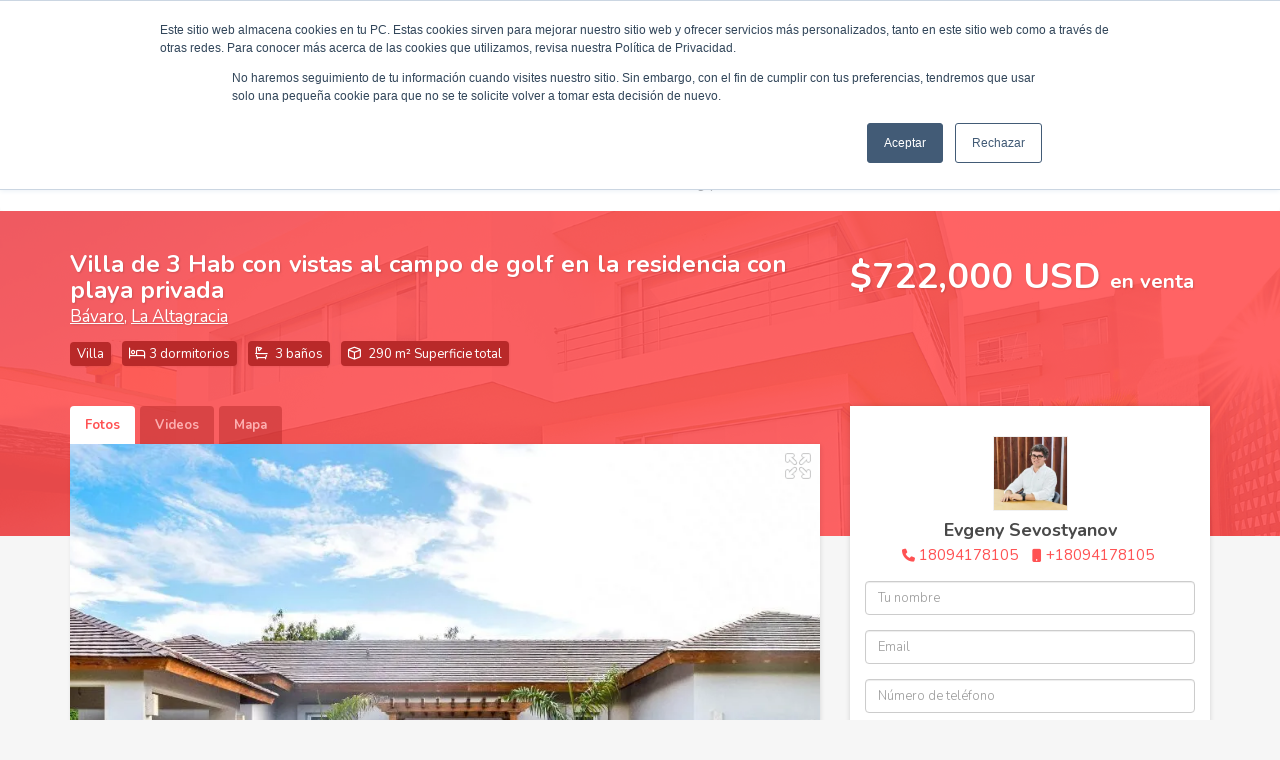

--- FILE ---
content_type: text/html; charset=utf-8
request_url: https://www.dominican.realestate/property/villa-de-3-hab-con-vistas-al-campo-de-golf-en-la-residencia-con-playa-privada
body_size: 11401
content:
<!DOCTYPE html>
<html lang="es">
  <head>
  <meta http-equiv="Content-Type" content="text/html; charset=utf-8" />
  <meta name="description" content="Amplia y luminosa villa con magnífica vista al campo de golf. Estructura de la villa: - 3 dormitorios - 3 baños - Baño de visitas - Área de lavado - Comedor - Sala - Cocina - Cuarto de servicio con..."/>
  <meta name="keywords" content=""/>
  <meta name="viewport" content="width=device-width, initial-scale=1, maximum-scale=1, user-scalable=no">
  <title>Villa de 3 Hab con vistas al campo de golf en la residencia con playa privada</title>
  <meta name="title" content="Villa de 3 Hab con vistas al campo de golf en la residencia con playa privada"/>
  <meta content="https://www.dominican.realestate/property/villa-de-3-hab-con-vistas-al-campo-de-golf-en-la-residencia-con-playa-privada" property="og:url"></meta><meta content="https://www.dominican.realestate/property/villa-de-3-hab-con-vistas-al-campo-de-golf-en-la-residencia-con-playa-privada" itemprop="url"></meta><meta content="Villa de 3 Hab con vistas al campo de golf en la residencia con playa privada" property="og:title"></meta><meta content="Villa de 3 Hab con vistas al campo de golf en la residencia con playa privada" itemprop="name"></meta><meta content="Amplia y luminosa villa con magnífica vista al campo de golf. Estructura de la villa: - 3 dormitorios - 3 baños - Baño de visitas - Área de lavado - Comedor - Sala - Cocina - Cuarto de servicio con..." property="og:description"></meta><meta content="Amplia y luminosa villa con magnífica vista al campo de golf. Estructura de la villa: - 3 dormitorios - 3 baños - Baño de visitas - Área de lavado - Comedor - Sala - Cocina - Cuarto de servicio con..." itemprop="description"></meta><meta content="website" property="og:type"></meta><meta content="summary_large_image" name="twitter:card"></meta><meta content="@easybroker" name="twitter:site"></meta><meta content="@easybroker" name="twitter:creator"></meta><meta content="Villa de 3 Hab con vistas al campo de golf en la residencia con playa privada" name="twitter:title"></meta><meta content="Amplia y luminosa villa con magnífica vista al campo de golf. Estructura de la villa: - 3 dormitorios - 3 baños - Baño de visitas - Área de lavado - Comedor - Sala - Cocina - Cuarto de servicio con..." name="twitter:description"></meta><meta content="https://assets.easybroker.com/property_images/1751590/26567814/EB-FS1590.jpg?height=300&amp;version=1741707241&amp;width=450" itemprop="image" property="og:image"></meta><meta content="450" property="og:image:width"></meta><meta content="300" property="og:image:height"></meta><meta content="https://assets.easybroker.com/property_images/1751590/26567814/EB-FS1590.jpg?height=300&amp;version=1741707241&amp;width=450" name="twitter:image"></meta>
<link rel="stylesheet" href="https://cdn.easybroker.com/assets/agent_websites-281d21d03f3be9dbdb7fba5c365bb4662225be459cd7bffae0d9f5f264e3ca0b.css" />
<script src="https://cdn.easybroker.com/assets/legacy/agent_websites-21395e11eef1e395d21dd9ccf7722d900a9b86e7ec5df3b9acf4a6067a60b635.js"></script>


  <script async src="https://www.googletagmanager.com/gtag/js?id=G-XST7SY30CN"></script>
  <script>
    window.dataLayer = window.dataLayer || [];
    function gtag(){dataLayer.push(arguments);}
    gtag('js', new Date());
    gtag('config', "G-XST7SY30CN");
  </script>


  <script>
    (g=>{var h,a,k,p="The Google Maps JavaScript API",c="google",l="importLibrary",q="__ib__",m=document,b=window;b=b[c]||(b[c]={});var d=b.maps||(b.maps={}),r=new Set,e=new URLSearchParams,u=()=>h||(h=new Promise(async(f,n)=>{await (a=m.createElement("script"));e.set("libraries",[...r]+"");for(k in g)e.set(k.replace(/[A-Z]/g,t=>"_"+t[0].toLowerCase()),g[k]);e.set("callback",c+".maps."+q);a.src=`https://maps.${c}apis.com/maps/api/js?`+e;d[q]=f;a.onerror=()=>h=n(Error(p+" could not load."));a.nonce=m.querySelector("script[nonce]")?.nonce||"";m.head.append(a)}));d[l]?console.warn(p+" only loads once. Ignoring:",g):d[l]=(f,...n)=>r.add(f)&&u().then(()=>d[l](f,...n))})
    ({
      key: "",
      v: "weekly",
      language: "es"
    });
  </script>

  <link rel="stylesheet" href="https://cdn.easybroker.com/themes/milan/stylesheets/bootstrap.css?version=1763493818" />
  <link rel="stylesheet" href="https://cdn.easybroker.com/themes/shared/css/map.css?version=1763493818" />
  <link rel="stylesheet" href="https://cdn.easybroker.com/themes/shared/css/filters.css?version=1763493818" />
  <link rel="stylesheet" href="https://cdn.easybroker.com/themes/milan/stylesheets/style.css?version=1763493818" />
  <link rel="stylesheet" href="https://cdn.easybroker.com/themes/milan/stylesheets/styles-palette-2.css?version=1763493818" />
  <link rel="stylesheet" href="https://cdn.easybroker.com/themes/milan/stylesheets/responsive.css?version=1763493818" />
  <link rel="stylesheet" href="https://cdn.easybroker.com/themes/milan/stylesheets/custom-select.css?version=1763493818" />
  <link rel="stylesheet" href="https://cdn.easybroker.com/themes/shared/fontawesome/css/all.min.css?version=1763493818" />
  <link rel="stylesheet" href="https://cdn.easybroker.com/themes/shared/fontawesome/css/brands.min.css?version=1763493818" />
    <link rel="shortcut icon" href="https://s3.amazonaws.com/assets.moveglobally.com/organization_files/50372/%D0%98%D0%BA%D0%BE%D0%BD%D0%BA%D0%B0.png"/>



<link rel="shortcut icon" href="https://assets.easybroker.com/organization_files/50372/favicon.ico" /><link rel="apple-touch-icon" href="https://assets.easybroker.com/organization_files/50372/favicon.ico" />


  <link href='https://fonts.googleapis.com/css?family=Nunito:400,700,300' rel='stylesheet' type='text/css'>
  <script src="https://cdn.easybroker.com/themes/milan/javascripts/respond.js?version=1763493818"></script>
  <script src="https://cdn.easybroker.com/themes/milan/javascripts/scripts.js?version=1763493818"></script>
  <script src="https://cdn.easybroker.com/themes/milan/javascripts/html5shiv.min.js?version=1763493818"></script>
  <script src="https://stackpath.bootstrapcdn.com/bootstrap/3.4.1/js/bootstrap.min.js" integrity="sha384-aJ21OjlMXNL5UyIl/XNwTMqvzeRMZH2w8c5cRVpzpU8Y5bApTppSuUkhZXN0VxHd" crossorigin="anonymous"></script>
</head>

  <body id="property" class="big-head">
      <!-- Start of HubSpot Embed Code -->
<script type="text/javascript" id="hs-script-loader" async defer src="//js.hs-scripts.com/7838330.js"></script>
<!-- End of HubSpot Embed Code -->

    <div id="header">
  <div class="top-head">
    <div class="container">
      <div class="row">
        <div class="col-sm-4">
          <div class="logo">
            <div class='user-content'><p><img src="https://assets.easybroker.com/organization_files/50372/left_big.png" width="196" style=""></p></div>
          </div>
        </div>
        <div class="col-sm-4 text-right">
          <div class="search">
            <div id="code_search_form" class="eb">
  <form class="form-inline" action="/search_text" accept-charset="UTF-8" method="get">
    <input size="15" autocomplete="off" placeholder="Buscar propiedades" id="menu_search_code" class="form-control" type="text" name="search[text]" />
    <input type="submit" name="commit" value="Ir" class="input-button" />
  </form>
</div>

            <div id="website_translator" data-languages="de,en,es,fr,it,pt,ru,el,zh-CN" data-site-language="es">
  <div id="translation_container" class="hidden d-none"></div>
</div>
          </div>
        </div>
        <div class="col-sm-4 text-right right-info">
          <div class="phone">
            <div class='user-content'><p style="text-align: right;"><a href="https://wa.me/18094178105" rel="noopener noreferrer" target="_blank"><strong>+1 (809) 417-8105</strong></a></p></div>
          </div>

          <div class="mail">
            <div class='user-content'><p><a href="mailto:info@sencomrealestate.com" rel="noopener noreferrer" target="_blank"><strong>info@sencomrealestate.com</strong></a></p><p style="text-align: right;"><br></p></div>
          </div>
          <ul class="social-links list-inline">
  <li class="list-inline-item"><a class="whatsapp" target="_blank" href="https://wa.me/18293534170"></a></li>
  <li class="list-inline-item"><a class="facebook" target="_blank" href="https://www.facebook.com/NataSevostyanova"></a></li>
  <li class="list-inline-item"><a class="twitter" target="_blank" href="https://twitter.com/SenComRE"></a></li>
  <li class="list-inline-item"><a class="linkedin" target="_blank" href="https://www.linkedin.com/in/nataliasevostyanova/"></a></li>
  <li class="list-inline-item"><a class="youtube" target="_blank" href="https://www.youtube.com/channel/UCIzymqGCCcZTNtqWSvqFXCg?view_as=subscriber"></a></li>
  <li class="list-inline-item"><a class="instagram" target="_blank" href="https://www.instagram.com/natalia_dominicana/"></a></li>
  
  
</ul>

        </div>
      </div>
    </div>
  </div>
  <nav id="main_menu" class="navbar" role="navigation">
    <div class="container">
      <div class='user-content'><div class="navbar-header">
          <button type="button" class="navbar-toggle" data-toggle="collapse" data-target="#bs-example-navbar-collapse-1">
            <span class="sr-only">Toggle navigation</span>
            <span class="icon-bar"></span>
            <span class="icon-bar"></span>
            <span class="icon-bar"></span>
          </button>
          <div class="navbar-brand visible-xs">
            <div class='user-content'><p><img src="https://assets.easybroker.com/organization_files/50372/left_big.png" width="196" style=""></p></div>
          </div>
        </div>
        <div class="collapse navbar-collapse navbar-left" id="bs-example-navbar-collapse-1">
          <ul class="nav navbar-nav">
    <li class="">
      <a href="/">
        Inicio
        <span class="caret hidden"></span>
</a>    </li>
    <li class="dropdown">
      <a href="/properties">
        Ventas
        <span class="caret hidden"></span>
</a>        <ul class="dropdown-menu" role="menu">
            <li class="">
              <a href="/venta-puntacana-resort">Puntacana Resort &amp; Club</a>
            </li>
            <li class="">
              <a href="/venta-puntacana-village">Puntacana Village</a>
            </li>
            <li class="">
              <a href="/venta-cap-cana">Cap Cana</a>
            </li>
            <li class="">
              <a href="/venta-casa-de-campo">Casa de Campo</a>
            </li>
            <li class="">
              <a href="/ventas-bavaro">Bavaro</a>
            </li>
            <li class="">
              <a href="/venta-cocotal">Cocotal Golf &amp; Country Club</a>
            </li>
            <li class="">
              <a href="/vista-cana">Vista Cana</a>
            </li>
        </ul>
    </li>
    <li class="">
      <a href="/rentals">
        Rentas
        <span class="caret hidden"></span>
</a>    </li>
    <li class="">
      <a href="/vacation_rentals">
        Rentas vacacionales
        <span class="caret hidden"></span>
</a>    </li>
    <li class="">
      <a href="/contact">
        Contáctanos
        <span class="caret hidden"></span>
</a>    </li>
    <li class="">
      <a href="/about">
        ¿Quiénes somos?
        <span class="caret hidden"></span>
</a>    </li>
    <li class="dropdown">
      <a href="/informacion-sobre-areas">
        Comunidades
        <span class="caret hidden"></span>
</a>        <ul class="dropdown-menu" role="menu">
            <li class="">
              <a href="/puntacana-village">Puntacana Village</a>
            </li>
            <li class="">
              <a href="/puntacana-resort">Puntacana Resort &amp; Club</a>
            </li>
            <li class="">
              <a href="/casa-de-campo">Casa de Campo</a>
            </li>
            <li class="">
              <a href="/cap-cana">Cap Cana</a>
            </li>
            <li class="">
              <a href="/bavaro">Bávaro</a>
            </li>
            <li class="">
              <a href="/coctal-golf-and-country-club">Cocotal Golf &amp; Country Club</a>
            </li>
            <li class="">
              <a href="/playa-turquesa-ocean-club">Playa Turquesa Ocean Club</a>
            </li>
            <li class="">
              <a href="/punta-blanca-golf-and-beach-club">Punta Blanca Golf &amp; Beach Club</a>
            </li>
            <li class="">
              <a href="/tracadero-beach-resort">Tracadero Beach Resort</a>
            </li>
            <li class="">
              <a href="/iberostate-info">Iberostate</a>
            </li>
            <li class="">
              <a href="/vista-cana-info">Vista Cana</a>
            </li>
        </ul>
    </li>
    <li class="">
      <a href="/informacion">
        Información
        <span class="caret hidden"></span>
</a>    </li>
</ul>
<div class="code-search-form visible-xs">
  <form class="form-inline" action="/search_text" accept-charset="UTF-8" method="get">
    <div class="input-group">
      <input size="15" autocomplete="off" placeholder="Buscar propiedades" id="menu_search_code" class="form-control" type="text" name="search[text]" />
      <span class="input-group-btn">
        <input type="submit" name="commit" value="Ir" class="btn btn-primary" />
      </span>
    </div>
  </form>
</div>

        </div></div>
    </div>
  </nav>
</div>
<div class="phone-mobile visible-xs">
  <div class='user-content'><p style="text-align: right;"><a href="https://wa.me/18094178105" rel="noopener noreferrer" target="_blank"><strong>+1 (809) 417-8105</strong></a></p></div>
  <ul class="social-links list-inline">
  <li class="list-inline-item"><a class="whatsapp" target="_blank" href="https://wa.me/18293534170"></a></li>
  <li class="list-inline-item"><a class="facebook" target="_blank" href="https://www.facebook.com/NataSevostyanova"></a></li>
  <li class="list-inline-item"><a class="twitter" target="_blank" href="https://twitter.com/SenComRE"></a></li>
  <li class="list-inline-item"><a class="linkedin" target="_blank" href="https://www.linkedin.com/in/nataliasevostyanova/"></a></li>
  <li class="list-inline-item"><a class="youtube" target="_blank" href="https://www.youtube.com/channel/UCIzymqGCCcZTNtqWSvqFXCg?view_as=subscriber"></a></li>
  <li class="list-inline-item"><a class="instagram" target="_blank" href="https://www.instagram.com/natalia_dominicana/"></a></li>
  
  
</ul>

</div>

    <div class="section-head">
  <div class="container">
    <div class="name row">
      <div class="col-sm-8">
        <h1 class="title">
    
    Villa de 3 Hab con vistas al campo de golf en la residencia con playa privada
</h1>

<h2 class="location">
    <a href="/properties/republica-dominicana/la-altagracia/bavaro">Bávaro</a>, <a href="/properties/republica-dominicana/la-altagracia">La Altagracia</a></h2>

        <div id="main_features">
  <ul>
    <li class="property-type">Villa</li>
    <li class="beds">3 dormitorios</li>
    <li class="baths">3 baños</li>
    <li class="space">290 m² Superficie total</li>
    
  </ul>
</div>

      </div>
      <div class="col-sm-4">
        <div id="prices">
  

    <ul>
          <li class="price-type">
              <span class="listing-type-price">
                $722,000 USD
              </span>
            <small class="listing-type">En Venta</small>
          </li>
    </ul>
</div>

      </div>
    </div>
  </div>
</div>
<div class="content">
  <div class="container">
    <div class="row">
      <div class="col-md-8">
        
  <div id="media">
    <!-- Nav tabs -->
    <ul class="nav nav-tabs">
        <li class="active">
          <a href="#photos" data-toggle="tab">Fotos</a>
</li>

        <li class="">
          <a href="#videos" data-toggle="tab">Videos</a>
</li>

      <li class="">
        <a href="#map" data-toggle="tab">Mapa</a>

</li>
    </ul>
    <!-- Tab panes -->
    <div class="tab-content">
        <div class="tab-pane active" id="photos">
          <div id="gallery">
              <div class="royal-image-slideshow royalSlider rsUni">
      <img class="rsImg" alt="1 de 50" data-rsbigimg="https://assets.easybroker.com/property_images/1751590/26567814/EB-FS1590.jpg?version=1741707241" data-rsTmb="https://assets.easybroker.com/property_images/1751590/26567814/EB-FS1590.jpg?height=300&amp;version=1741707241&amp;width=450" data-load-rasterized-image="true" src="https://assets.easybroker.com/property_images/1751590/26567814/EB-FS1590.jpg?version=1741707241" />
      <img class="rsImg" alt="2 de 50" data-rsbigimg="https://assets.easybroker.com/property_images/1751590/26567805/EB-FS1590.jpg?version=1741707241" data-rsTmb="https://assets.easybroker.com/property_images/1751590/26567805/EB-FS1590.jpg?height=300&amp;version=1741707241&amp;width=450" data-load-rasterized-image="true" src="https://assets.easybroker.com/property_images/1751590/26567805/EB-FS1590.jpg?version=1741707241" />
      <img class="rsImg" alt="3 de 50" data-rsbigimg="https://assets.easybroker.com/property_images/1751590/26567806/EB-FS1590.jpg?version=1741707241" data-rsTmb="https://assets.easybroker.com/property_images/1751590/26567806/EB-FS1590.jpg?height=300&amp;version=1741707241&amp;width=450" data-load-rasterized-image="true" src="https://assets.easybroker.com/property_images/1751590/26567806/EB-FS1590.jpg?version=1741707241" />
      <img class="rsImg" alt="4 de 50" data-rsbigimg="https://assets.easybroker.com/property_images/1751590/26567807/EB-FS1590.jpg?version=1741707241" data-rsTmb="https://assets.easybroker.com/property_images/1751590/26567807/EB-FS1590.jpg?height=300&amp;version=1741707241&amp;width=450" data-load-rasterized-image="true" src="https://assets.easybroker.com/property_images/1751590/26567807/EB-FS1590.jpg?version=1741707241" />
      <img class="rsImg" alt="5 de 50" data-rsbigimg="https://assets.easybroker.com/property_images/1751590/26567808/EB-FS1590.jpg?version=1741707241" data-rsTmb="https://assets.easybroker.com/property_images/1751590/26567808/EB-FS1590.jpg?height=300&amp;version=1741707241&amp;width=450" data-load-rasterized-image="true" src="https://assets.easybroker.com/property_images/1751590/26567808/EB-FS1590.jpg?version=1741707241" />
      <img class="rsImg" alt="6 de 50" data-rsbigimg="https://assets.easybroker.com/property_images/1751590/26567809/EB-FS1590.jpg?version=1741707241" data-rsTmb="https://assets.easybroker.com/property_images/1751590/26567809/EB-FS1590.jpg?height=300&amp;version=1741707241&amp;width=450" data-load-rasterized-image="true" src="https://assets.easybroker.com/property_images/1751590/26567809/EB-FS1590.jpg?version=1741707241" />
      <img class="rsImg" alt="7 de 50" data-rsbigimg="https://assets.easybroker.com/property_images/1751590/26567810/EB-FS1590.jpg?version=1741707241" data-rsTmb="https://assets.easybroker.com/property_images/1751590/26567810/EB-FS1590.jpg?height=300&amp;version=1741707241&amp;width=450" data-load-rasterized-image="true" src="https://assets.easybroker.com/property_images/1751590/26567810/EB-FS1590.jpg?version=1741707241" />
      <img class="rsImg" alt="8 de 50" data-rsbigimg="https://assets.easybroker.com/property_images/1751590/26567811/EB-FS1590.jpg?version=1741707241" data-rsTmb="https://assets.easybroker.com/property_images/1751590/26567811/EB-FS1590.jpg?height=300&amp;version=1741707241&amp;width=450" data-load-rasterized-image="true" src="https://assets.easybroker.com/property_images/1751590/26567811/EB-FS1590.jpg?version=1741707241" />
      <img class="rsImg" alt="9 de 50" data-rsbigimg="https://assets.easybroker.com/property_images/1751590/26567812/EB-FS1590.jpg?version=1741707241" data-rsTmb="https://assets.easybroker.com/property_images/1751590/26567812/EB-FS1590.jpg?height=300&amp;version=1741707241&amp;width=450" data-load-rasterized-image="true" src="https://assets.easybroker.com/property_images/1751590/26567812/EB-FS1590.jpg?version=1741707241" />
      <img class="rsImg" alt="10 de 50" data-rsbigimg="https://assets.easybroker.com/property_images/1751590/26567813/EB-FS1590.jpg?version=1741707241" data-rsTmb="https://assets.easybroker.com/property_images/1751590/26567813/EB-FS1590.jpg?height=300&amp;version=1741707241&amp;width=450" data-load-rasterized-image="true" src="https://assets.easybroker.com/property_images/1751590/26567813/EB-FS1590.jpg?version=1741707241" />
      <img class="rsImg" alt="11 de 50" data-rsbigimg="https://assets.easybroker.com/property_images/1751590/26567816/EB-FS1590.jpg?version=1741707241" data-rsTmb="https://assets.easybroker.com/property_images/1751590/26567816/EB-FS1590.jpg?height=300&amp;version=1741707241&amp;width=450" data-load-rasterized-image="true" src="https://assets.easybroker.com/property_images/1751590/26567816/EB-FS1590.jpg?version=1741707241" />
      <img class="rsImg" alt="12 de 50" data-rsbigimg="https://assets.easybroker.com/property_images/1751590/26567815/EB-FS1590.jpg?version=1741707241" data-rsTmb="https://assets.easybroker.com/property_images/1751590/26567815/EB-FS1590.jpg?height=300&amp;version=1741707241&amp;width=450" data-load-rasterized-image="true" src="https://assets.easybroker.com/property_images/1751590/26567815/EB-FS1590.jpg?version=1741707241" />
      <img class="rsImg" alt="13 de 50" data-rsbigimg="https://assets.easybroker.com/property_images/1751590/26567818/EB-FS1590.jpg?version=1741707241" data-rsTmb="https://assets.easybroker.com/property_images/1751590/26567818/EB-FS1590.jpg?height=300&amp;version=1741707241&amp;width=450" data-load-rasterized-image="true" src="https://assets.easybroker.com/property_images/1751590/26567818/EB-FS1590.jpg?version=1741707241" />
      <img class="rsImg" alt="14 de 50" data-rsbigimg="https://assets.easybroker.com/property_images/1751590/26567819/EB-FS1590.jpg?version=1741707241" data-rsTmb="https://assets.easybroker.com/property_images/1751590/26567819/EB-FS1590.jpg?height=300&amp;version=1741707241&amp;width=450" data-load-rasterized-image="true" src="https://assets.easybroker.com/property_images/1751590/26567819/EB-FS1590.jpg?version=1741707241" />
      <img class="rsImg" alt="15 de 50" data-rsbigimg="https://assets.easybroker.com/property_images/1751590/26567820/EB-FS1590.jpg?version=1741707241" data-rsTmb="https://assets.easybroker.com/property_images/1751590/26567820/EB-FS1590.jpg?height=300&amp;version=1741707241&amp;width=450" data-load-rasterized-image="true" src="https://assets.easybroker.com/property_images/1751590/26567820/EB-FS1590.jpg?version=1741707241" />
      <img class="rsImg" alt="16 de 50" data-rsbigimg="https://assets.easybroker.com/property_images/1751590/26567821/EB-FS1590.jpg?version=1741707241" data-rsTmb="https://assets.easybroker.com/property_images/1751590/26567821/EB-FS1590.jpg?height=300&amp;version=1741707241&amp;width=450" data-load-rasterized-image="true" src="https://assets.easybroker.com/property_images/1751590/26567821/EB-FS1590.jpg?version=1741707241" />
      <img class="rsImg" alt="17 de 50" data-rsbigimg="https://assets.easybroker.com/property_images/1751590/26567822/EB-FS1590.jpg?version=1741707241" data-rsTmb="https://assets.easybroker.com/property_images/1751590/26567822/EB-FS1590.jpg?height=300&amp;version=1741707241&amp;width=450" data-load-rasterized-image="true" src="https://assets.easybroker.com/property_images/1751590/26567822/EB-FS1590.jpg?version=1741707241" />
      <img class="rsImg" alt="18 de 50" data-rsbigimg="https://assets.easybroker.com/property_images/1751590/26567823/EB-FS1590.jpg?version=1741707241" data-rsTmb="https://assets.easybroker.com/property_images/1751590/26567823/EB-FS1590.jpg?height=300&amp;version=1741707241&amp;width=450" data-load-rasterized-image="true" src="https://assets.easybroker.com/property_images/1751590/26567823/EB-FS1590.jpg?version=1741707241" />
      <img class="rsImg" alt="19 de 50" data-rsbigimg="https://assets.easybroker.com/property_images/1751590/26567824/EB-FS1590.jpg?version=1741707241" data-rsTmb="https://assets.easybroker.com/property_images/1751590/26567824/EB-FS1590.jpg?height=300&amp;version=1741707241&amp;width=450" data-load-rasterized-image="true" src="https://assets.easybroker.com/property_images/1751590/26567824/EB-FS1590.jpg?version=1741707241" />
      <img class="rsImg" alt="20 de 50" data-rsbigimg="https://assets.easybroker.com/property_images/1751590/26567825/EB-FS1590.jpg?version=1741707241" data-rsTmb="https://assets.easybroker.com/property_images/1751590/26567825/EB-FS1590.jpg?height=300&amp;version=1741707241&amp;width=450" data-load-rasterized-image="true" src="https://assets.easybroker.com/property_images/1751590/26567825/EB-FS1590.jpg?version=1741707241" />
      <img class="rsImg" alt="21 de 50" data-rsbigimg="https://assets.easybroker.com/property_images/1751590/26567826/EB-FS1590.jpg?version=1741707241" data-rsTmb="https://assets.easybroker.com/property_images/1751590/26567826/EB-FS1590.jpg?height=300&amp;version=1741707241&amp;width=450" data-load-rasterized-image="true" src="https://assets.easybroker.com/property_images/1751590/26567826/EB-FS1590.jpg?version=1741707241" />
      <img class="rsImg" alt="22 de 50" data-rsbigimg="https://assets.easybroker.com/property_images/1751590/26567827/EB-FS1590.jpg?version=1741707241" data-rsTmb="https://assets.easybroker.com/property_images/1751590/26567827/EB-FS1590.jpg?height=300&amp;version=1741707241&amp;width=450" data-load-rasterized-image="true" src="https://assets.easybroker.com/property_images/1751590/26567827/EB-FS1590.jpg?version=1741707241" />
      <img class="rsImg" alt="23 de 50" data-rsbigimg="https://assets.easybroker.com/property_images/1751590/26567828/EB-FS1590.jpg?version=1741707241" data-rsTmb="https://assets.easybroker.com/property_images/1751590/26567828/EB-FS1590.jpg?height=300&amp;version=1741707241&amp;width=450" data-load-rasterized-image="true" src="https://assets.easybroker.com/property_images/1751590/26567828/EB-FS1590.jpg?version=1741707241" />
      <img class="rsImg" alt="24 de 50" data-rsbigimg="https://assets.easybroker.com/property_images/1751590/26567829/EB-FS1590.jpg?version=1741707241" data-rsTmb="https://assets.easybroker.com/property_images/1751590/26567829/EB-FS1590.jpg?height=300&amp;version=1741707241&amp;width=450" data-load-rasterized-image="true" src="https://assets.easybroker.com/property_images/1751590/26567829/EB-FS1590.jpg?version=1741707241" />
      <img class="rsImg" alt="25 de 50" data-rsbigimg="https://assets.easybroker.com/property_images/1751590/26567830/EB-FS1590.jpg?version=1741707241" data-rsTmb="https://assets.easybroker.com/property_images/1751590/26567830/EB-FS1590.jpg?height=300&amp;version=1741707241&amp;width=450" data-load-rasterized-image="true" src="https://assets.easybroker.com/property_images/1751590/26567830/EB-FS1590.jpg?version=1741707241" />
      <img class="rsImg" alt="26 de 50" data-rsbigimg="https://assets.easybroker.com/property_images/1751590/26567832/EB-FS1590.jpg?version=1741707241" data-rsTmb="https://assets.easybroker.com/property_images/1751590/26567832/EB-FS1590.jpg?height=300&amp;version=1741707241&amp;width=450" data-load-rasterized-image="true" src="https://assets.easybroker.com/property_images/1751590/26567832/EB-FS1590.jpg?version=1741707241" />
      <img class="rsImg" alt="27 de 50" data-rsbigimg="https://assets.easybroker.com/property_images/1751590/26567836/EB-FS1590.jpg?version=1741707241" data-rsTmb="https://assets.easybroker.com/property_images/1751590/26567836/EB-FS1590.jpg?height=300&amp;version=1741707241&amp;width=450" data-load-rasterized-image="true" src="https://assets.easybroker.com/property_images/1751590/26567836/EB-FS1590.jpg?version=1741707241" />
      <img class="rsImg" alt="28 de 50" data-rsbigimg="https://assets.easybroker.com/property_images/1751590/26567837/EB-FS1590.jpg?version=1741707241" data-rsTmb="https://assets.easybroker.com/property_images/1751590/26567837/EB-FS1590.jpg?height=300&amp;version=1741707241&amp;width=450" data-load-rasterized-image="true" src="https://assets.easybroker.com/property_images/1751590/26567837/EB-FS1590.jpg?version=1741707241" />
      <img class="rsImg" alt="29 de 50" data-rsbigimg="https://assets.easybroker.com/property_images/1751590/26567843/EB-FS1590.jpg?version=1741707241" data-rsTmb="https://assets.easybroker.com/property_images/1751590/26567843/EB-FS1590.jpg?height=300&amp;version=1741707241&amp;width=450" data-load-rasterized-image="true" src="https://assets.easybroker.com/property_images/1751590/26567843/EB-FS1590.jpg?version=1741707241" />
      <img class="rsImg" alt="30 de 50" data-rsbigimg="https://assets.easybroker.com/property_images/1751590/26567845/EB-FS1590.jpg?version=1741707241" data-rsTmb="https://assets.easybroker.com/property_images/1751590/26567845/EB-FS1590.jpg?height=300&amp;version=1741707241&amp;width=450" data-load-rasterized-image="true" src="https://assets.easybroker.com/property_images/1751590/26567845/EB-FS1590.jpg?version=1741707241" />
      <img class="rsImg" alt="31 de 50" data-rsbigimg="https://assets.easybroker.com/property_images/1751590/26567847/EB-FS1590.jpg?version=1741707241" data-rsTmb="https://assets.easybroker.com/property_images/1751590/26567847/EB-FS1590.jpg?height=300&amp;version=1741707241&amp;width=450" data-load-rasterized-image="true" src="https://assets.easybroker.com/property_images/1751590/26567847/EB-FS1590.jpg?version=1741707241" />
      <img class="rsImg" alt="32 de 50" data-rsbigimg="https://assets.easybroker.com/property_images/1751590/26567850/EB-FS1590.jpg?version=1741707241" data-rsTmb="https://assets.easybroker.com/property_images/1751590/26567850/EB-FS1590.jpg?height=300&amp;version=1741707241&amp;width=450" data-load-rasterized-image="true" src="https://assets.easybroker.com/property_images/1751590/26567850/EB-FS1590.jpg?version=1741707241" />
      <img class="rsImg" alt="33 de 50" data-rsbigimg="https://assets.easybroker.com/property_images/1751590/26567854/EB-FS1590.jpg?version=1741707241" data-rsTmb="https://assets.easybroker.com/property_images/1751590/26567854/EB-FS1590.jpg?height=300&amp;version=1741707241&amp;width=450" data-load-rasterized-image="true" src="https://assets.easybroker.com/property_images/1751590/26567854/EB-FS1590.jpg?version=1741707241" />
      <img class="rsImg" alt="34 de 50" data-rsbigimg="https://assets.easybroker.com/property_images/1751590/26567855/EB-FS1590.jpg?version=1741707241" data-rsTmb="https://assets.easybroker.com/property_images/1751590/26567855/EB-FS1590.jpg?height=300&amp;version=1741707241&amp;width=450" data-load-rasterized-image="true" src="https://assets.easybroker.com/property_images/1751590/26567855/EB-FS1590.jpg?version=1741707241" />
      <img class="rsImg" alt="35 de 50" data-rsbigimg="https://assets.easybroker.com/property_images/1751590/26567859/EB-FS1590.jpg?version=1741707241" data-rsTmb="https://assets.easybroker.com/property_images/1751590/26567859/EB-FS1590.jpg?height=300&amp;version=1741707241&amp;width=450" data-load-rasterized-image="true" src="https://assets.easybroker.com/property_images/1751590/26567859/EB-FS1590.jpg?version=1741707241" />
      <img class="rsImg" alt="36 de 50" data-rsbigimg="https://assets.easybroker.com/property_images/1751590/26567863/EB-FS1590.jpg?version=1741707241" data-rsTmb="https://assets.easybroker.com/property_images/1751590/26567863/EB-FS1590.jpg?height=300&amp;version=1741707241&amp;width=450" data-load-rasterized-image="true" src="https://assets.easybroker.com/property_images/1751590/26567863/EB-FS1590.jpg?version=1741707241" />
      <img class="rsImg" alt="37 de 50" data-rsbigimg="https://assets.easybroker.com/property_images/1751590/26567864/EB-FS1590.jpg?version=1741707241" data-rsTmb="https://assets.easybroker.com/property_images/1751590/26567864/EB-FS1590.jpg?height=300&amp;version=1741707241&amp;width=450" data-load-rasterized-image="true" src="https://assets.easybroker.com/property_images/1751590/26567864/EB-FS1590.jpg?version=1741707241" />
      <img class="rsImg" alt="38 de 50" data-rsbigimg="https://assets.easybroker.com/property_images/1751590/26567866/EB-FS1590.jpg?version=1741707241" data-rsTmb="https://assets.easybroker.com/property_images/1751590/26567866/EB-FS1590.jpg?height=300&amp;version=1741707241&amp;width=450" data-load-rasterized-image="true" src="https://assets.easybroker.com/property_images/1751590/26567866/EB-FS1590.jpg?version=1741707241" />
      <img class="rsImg" alt="39 de 50" data-rsbigimg="https://assets.easybroker.com/property_images/1751590/26567871/EB-FS1590.jpg?version=1741707241" data-rsTmb="https://assets.easybroker.com/property_images/1751590/26567871/EB-FS1590.jpg?height=300&amp;version=1741707241&amp;width=450" data-load-rasterized-image="true" src="https://assets.easybroker.com/property_images/1751590/26567871/EB-FS1590.jpg?version=1741707241" />
      <img class="rsImg" alt="40 de 50" data-rsbigimg="https://assets.easybroker.com/property_images/1751590/26567875/EB-FS1590.jpg?version=1741707241" data-rsTmb="https://assets.easybroker.com/property_images/1751590/26567875/EB-FS1590.jpg?height=300&amp;version=1741707241&amp;width=450" data-load-rasterized-image="true" src="https://assets.easybroker.com/property_images/1751590/26567875/EB-FS1590.jpg?version=1741707241" />
      <img class="rsImg" alt="41 de 50" data-rsbigimg="https://assets.easybroker.com/property_images/1751590/26567882/EB-FS1590.jpg?version=1741707241" data-rsTmb="https://assets.easybroker.com/property_images/1751590/26567882/EB-FS1590.jpg?height=300&amp;version=1741707241&amp;width=450" data-load-rasterized-image="true" src="https://assets.easybroker.com/property_images/1751590/26567882/EB-FS1590.jpg?version=1741707241" />
      <img class="rsImg" alt="42 de 50" data-rsbigimg="https://assets.easybroker.com/property_images/1751590/26567884/EB-FS1590.jpg?version=1741707241" data-rsTmb="https://assets.easybroker.com/property_images/1751590/26567884/EB-FS1590.jpg?height=300&amp;version=1741707241&amp;width=450" data-load-rasterized-image="true" src="https://assets.easybroker.com/property_images/1751590/26567884/EB-FS1590.jpg?version=1741707241" />
      <img class="rsImg" alt="43 de 50" data-rsbigimg="https://assets.easybroker.com/property_images/1751590/26567883/EB-FS1590.jpg?version=1741707241" data-rsTmb="https://assets.easybroker.com/property_images/1751590/26567883/EB-FS1590.jpg?height=300&amp;version=1741707241&amp;width=450" data-load-rasterized-image="true" src="https://assets.easybroker.com/property_images/1751590/26567883/EB-FS1590.jpg?version=1741707241" />
      <img class="rsImg" alt="44 de 50" data-rsbigimg="https://assets.easybroker.com/property_images/1751590/26567873/EB-FS1590.jpg?version=1741707241" data-rsTmb="https://assets.easybroker.com/property_images/1751590/26567873/EB-FS1590.jpg?height=300&amp;version=1741707241&amp;width=450" data-load-rasterized-image="true" src="https://assets.easybroker.com/property_images/1751590/26567873/EB-FS1590.jpg?version=1741707241" />
      <img class="rsImg" alt="45 de 50" data-rsbigimg="https://assets.easybroker.com/property_images/1751590/26567887/EB-FS1590.jpg?version=1741707241" data-rsTmb="https://assets.easybroker.com/property_images/1751590/26567887/EB-FS1590.jpg?height=300&amp;version=1741707241&amp;width=450" data-load-rasterized-image="true" src="https://assets.easybroker.com/property_images/1751590/26567887/EB-FS1590.jpg?version=1741707241" />
      <img class="rsImg" alt="46 de 50" data-rsbigimg="https://assets.easybroker.com/property_images/1751590/26567889/EB-FS1590.jpg?version=1741707241" data-rsTmb="https://assets.easybroker.com/property_images/1751590/26567889/EB-FS1590.jpg?height=300&amp;version=1741707241&amp;width=450" data-load-rasterized-image="true" src="https://assets.easybroker.com/property_images/1751590/26567889/EB-FS1590.jpg?version=1741707241" />
      <img class="rsImg" alt="47 de 50" data-rsbigimg="https://assets.easybroker.com/property_images/1751590/26567888/EB-FS1590.jpg?version=1741707241" data-rsTmb="https://assets.easybroker.com/property_images/1751590/26567888/EB-FS1590.jpg?height=300&amp;version=1741707241&amp;width=450" data-load-rasterized-image="true" src="https://assets.easybroker.com/property_images/1751590/26567888/EB-FS1590.jpg?version=1741707241" />
      <img class="rsImg" alt="48 de 50" data-rsbigimg="https://assets.easybroker.com/property_images/1751590/26567890/EB-FS1590.jpg?version=1741707241" data-rsTmb="https://assets.easybroker.com/property_images/1751590/26567890/EB-FS1590.jpg?height=300&amp;version=1741707241&amp;width=450" data-load-rasterized-image="true" src="https://assets.easybroker.com/property_images/1751590/26567890/EB-FS1590.jpg?version=1741707241" />
      <img class="rsImg" alt="49 de 50" data-rsbigimg="https://assets.easybroker.com/property_images/1751590/26567891/EB-FS1590.jpg?version=1741707241" data-rsTmb="https://assets.easybroker.com/property_images/1751590/26567891/EB-FS1590.jpg?height=300&amp;version=1741707241&amp;width=450" data-load-rasterized-image="true" src="https://assets.easybroker.com/property_images/1751590/26567891/EB-FS1590.jpg?version=1741707241" />
      <img class="rsImg" alt="50 de 50" data-rsbigimg="https://assets.easybroker.com/property_images/1751590/26567892/EB-FS1590.jpg?version=1741707241" data-rsTmb="https://assets.easybroker.com/property_images/1751590/26567892/EB-FS1590.jpg?height=300&amp;version=1741707241&amp;width=450" data-load-rasterized-image="true" src="https://assets.easybroker.com/property_images/1751590/26567892/EB-FS1590.jpg?version=1741707241" />
  </div>

          </div>
        </div>
      <div class="tab-pane  multimedia-container" id="videos">
          <div id="video">
            <ul>
              <div data-lazy-iframe-url="//www.youtube.com/embed/vVwodJ43QNE?wmode=transparent" data-trigger="observer"></div>
            </ul>
          </div>
      </div>
      <div class="tab-pane " id="map">
          <div class="map-container">
            <div data-lazy-iframe-url="https://www.google.com/maps/embed/v1/place?key=AIzaSyBDhRiVXTnSWRjUhgGZTbj09HpmXUxTeBs&amp;q=18.7156671784,-68.4675497456" data-trigger="observer"></div>
          </div>
      </div>
      <div class="tab-pane  multimedia-container" id="virtual_tour">
      </div>
    </div>
  </div>

        <a href="#" class="hidden btn btn-partners btn-primary btn-default btn-block btn-lg" target="_blank"><img style="margin-right: 10px;" src="/themes/merida/images/btn-partner-img.png" />Ver Tour Virtual</a>
      </div>
      <div class="col-md-4 contact hidden-xs">
        <div class="affix-elements">
          <div class="form-wrapper">
            <div id="contact_form_wrapper">
              <div class="info-box text-center">
                <div class='user-content'><h4>Contáctanos</h4></div>
                <div class="agent text-center">
    <span class="agent-image"><img class="avatar rounded" alt="Evgeny Sevostyanov" title="Evgeny Sevostyanov" src="https://assets.easybroker.com/profile_images/588629/20240508_112148__scaled_.jpg?height=200&amp;version=1763215120&amp;width=200" /></span>
  <div class="agent-info">
      <h4 class="mb-0"><strong>Evgeny Sevostyanov</strong></h4>
      <ul class="list-unstyled list-inline">
        <li><a class="phone" href="tel:18094178105">18094178105</a></li>
        <li class="cell"><a href="tel:+18094178105">+18094178105</a></li>
      </ul>
  </div>
</div>

              </div>
              <div id="confirmation_container" class="hidden"></div>
<div id="contact_form" class="form">
  <a id="contact_form_anchor" name="contact_form"></a>
  
  <form action="/create_property_request" accept-charset="UTF-8" data-remote="true" method="post"><input type="hidden" name="authenticity_token" value="AUMUg2knoU0yBdniQK6MfuhkAQ-NBvZQGKXrO1pftElsp5_AN-HHPK0lGKq4mQfUaI58mZ6He70QeIfFObMfsg" autocomplete="off" />
    <input type="hidden" name="lang" id="lang" value="es" autocomplete="off" />
    <input value="" autocomplete="off" type="hidden" name="contact_request[form_code]" id="contact_request_form_code" />
    <input autocomplete="off" type="hidden" value="50372" name="contact_request[organization_id]" id="contact_request_organization_id" />
    <input value="www.dominican.realestate" autocomplete="off" type="hidden" name="contact_request[source]" id="contact_request_source" />
    <input autocomplete="off" type="hidden" value="EB-FS1590" name="contact_request[property_id]" id="contact_request_property_id" />
    <div class="form-group">
      <input class="form-control" placeholder="Tu nombre" type="text" name="contact_request[name]" id="contact_request_name" />
    </div>
    <div class="hide">
      <input type="text" name="contact_request[company_name]" id="contact_request_company_name" class="form_control" placeholder="Company Name" autocomplete="off" tabindex="-1" />
    </div>
    <div class="form-group">
      <input class="form-control" placeholder="Email" type="text" name="contact_request[email]" id="contact_request_email" />
    </div>
    <div class="form-group">
      <input class="form-control" placeholder="Número de teléfono" type="text" name="contact_request[phone]" id="contact_request_phone" />
    </div>
    <div class="form-group">
      <textarea rows="4" class="form-control" name="contact_request[message]" id="contact_request_message">
Me interesa mucho esta propiedad y quiero recibir más información.
¡Gracias!</textarea>    </div>
    <div class="form-group">
      <input type="submit" name="commit" value="Enviar" id="submit_button" data-submit-with-text="Enviando..." class="btn submit btn-primary btn-lg btn-block" autocomplete="off" />
    </div>
</form>
    <div class="form-group mb-0">
      <a class="btn btn-primary btn-lg btn-block btn-outline" target="_blank" data-whatsapp-button="true" href="https://api.whatsapp.com/send?phone=%2B18094178105&amp;text=Me+interesa+mucho+esta+propiedad+y+quiero+recibir+m%C3%A1s+informaci%C3%B3n.+%C2%A1Gracias%21+https%3A%2F%2Fwww.dominican.realestate%2Fproperty%2Fvilla-de-3-hab-con-vistas-al-campo-de-golf-en-la-residencia-con-playa-privada">
      <i class="fak fa-whatsapp text-lg mr-1" aria-hidden="true"></i>
      Enviar WhatsApp
</a>    </div>
</div>  <img style="display: none;" alt="EB-FS1590" src="https://www.easybroker.com/track/1751590.gif?source=www.dominican.realestate" />

            </div>
          </div>
          <a target="_blank" class="print-property" href="/print-property?slug=villa-de-3-hab-con-vistas-al-campo-de-golf-en-la-residencia-con-playa-privada"><i class="far fa-print mr-1"></i><span class="print-link-text">Imprimir propiedad</span></a>
        </div>
      </div>
    </div>
  </div>
</div>
<div class="sub-content content-box">
  <div class="container">
    <div class="row">
      <div class="col-md-8 col-sm-12">
        <div class="row">
          <div class="col-sm-7 property-info">
            
<div id="description" class="summary-section" data-visibility-scope>
  <div class="summary-title">
    <h4>Descripción</h4>
    
  </div>
  <div class="info">
    Amplia y luminosa villa con magnífica vista al campo de golf. <br/><br/>Estructura de la villa:<br/>- 3 dormitorios<br/>- 3 baños<br/>- Baño de visitas<br/>- Área de lavado<br/>- Comedor<br/>- Sala<br/>- Cocina<br/>- Cuarto de servicio con su baño<br/>- Amplia terraza <br/>- Totalmente amueblados<br/>- Año de construcción – 2016<br/>- 5 min. De la playa<br/>- Terreno 958 m2<br/><br/>Punta Blanca Golf &amp; Beach Club ubicada en la zona turística de Bávaro Punta Cana. La residencia tiene seguridad 24/7 y acceso controlado. Punta Blanca Golf &amp; Beach Club puede ofrecer apartamentos, villas y terrenos.<br/>Los residentes pueden disfrutar de la belleza del paisaje de los campos de golf. La residencia tiene una playa privada con tumbonas y un club de playa. <br/>Amenidades:<br/>- Dos restaurantes<br/>- Club de Golf<br/>- Parque de niños<br/>- Área deportiva (canchas de tenis y padel, cancha multiuso de:  básquet, voleibol y futsal, piscina semi-olimpica, gimnasio al aire libre)<br/>- Club de playa<br/>- SPA<br/>- Minimarket<br/>Distancia a objetos importantes:<br/>- Las mejores playas de la costa este - de 2 a 30 minutos en coche<br/>- Aeropuerto Internacional Punta Cana - 25 minutos en coche<br/>- Escuela internacional - 5 minutos en coche<br/>- Complejos comerciales con supermercados: de 10 a 25 minutos en coche<br/>- Centro médico - 10 minutos en coche
  </div>
</div>

            

              <div id="amenities">
    <h4>Características</h4>
  <h5>Cercano</h5>
  <ul>
    <li>Campo de golf</li>
    </ul>
  <h5>Cocina</h5>
  <ul>
    <li>Cocina caliente</li>
    </ul>
  <h5>Electrónica y electrodomésticos</h5>
  <ul>
    <li>Línea blanca</li>
    <li>Aire acondicionado</li>
    </ul>
  <h5>Exterior</h5>
  <ul>
    <li>Estacionamiento techado</li>
    <li>Jardín</li>
    <li>Parrilla</li>
    <li>Patio</li>
    <li>Terraza común</li>
    <li>Acceso a la playa</li>
    <li>Terraza privada</li>
    </ul>
  <h5>General</h5>
  <ul>
    <li>Amueblado</li>
    <li>Seguridad 24 Horas</li>
    </ul>
  <h5>Políticas</h5>
  <ul>
    <li>Mascotas permitidas</li>
    <li>Permiten alquileres a corto plazo</li>
    </ul>
  <h5>Recreación</h5>
  <ul>
    <li>Piscina</li>
    <li>Cancha de tenis</li>
    <li>Gimnasio</li>
    <li>Área infantil</li>
    <li>Salón de eventos</li>
    </ul>
  <h5>Ubicación</h5>
  <ul>
    <li>Frente al campo de golf</li>
    <li>Residencial cerrado</li>
    <li>Vista al agua</li>
    </ul>
  </div>

          </div>
          <div class="col-sm-5 property-info">
            <div id="summary">
  <h4>Detalles</h4>
  <table class="table">
    <tr><td>ID:</td><td>EB-FS1590</td></tr>    <tr><td>Tipo:</td><td>Villa</td></tr>      <tr>
        <td>Precio de venta:</td>
        <td>
          $722,000 USD
        </td>
      </tr>
    <tr><td>Antigüedad:</td><td>2016</td></tr>    <tr><td>Dormitorios:</td><td>3</td></tr>        <tr><td>Baños:</td><td>3</td></tr>    <tr><td>Medios baños:</td><td>1</td></tr>    <tr><td>Estacionamientos:</td><td>4</td></tr>    <tr><td>Superficie total:</td><td>290 m²</td></tr>                                      <tr class="agent"><td>Asesor:</td><td>Evgeny Sevostyanov</td></tr>  </table>
</div>

            
            <button type="button" id="contact-button" class="btn btn-primary btn-lg d-block btn-contact mb-2" data-toggle="modal" data-target="#contactModal">
              <div class='user-content'>Contáctanos</div>
            </button>
          </div>
        </div>
      </div>
    </div>
  </div>
</div>
<div class="featured-properties text-center content hidden-xs">
  <div class="container">
    <div class="title">
      <h3>Propiedades destacadas</h3>
      <span class="darker-bg"></span>
    </div>
    <!-- FEATURED BOOTSTRAP CAROUSEL -->
      <div id="featured_properties" class="carousel slide" data-ride="carousel">
        <ol class="carousel-indicators">
          <li data-target="#featured_properties" data-slide-to="0" class="active"></li>
        </ol>

        <div class="carousel-inner">
              <div class="item active">
                <div class="row">
                    <div class="property-1">
                      <div class="col-sm-4">
  <div class="thumbnail">
    <div class="type darkest-bg">
      <span>En Venta</span>
    </div>
    <div class="title-image"><a href="https://www.dominican.realestate/property/villa-de-lujo-con-vista-al-farallon-en-caleton-residences-cap-cana"><img src="https://assets.easybroker.com/property_images/5414929/96702338/EB-TU4929.jpg?height=300&amp;version=1759774650&amp;width=450" /></a></div>
    <div class="caption">
      <p class="primary-color">Cap Cana, Punta Cana</p>
      <p>Villa, 4 dormitorios, 4 baños</p>
      <h3>$1,560,000 USD</h3>
      <a class="btn btn-primary btn-block" role="button" href="https://www.dominican.realestate/property/villa-de-lujo-con-vista-al-farallon-en-caleton-residences-cap-cana">Ver detalles</a>
    </div>
  </div>
</div>

                    </div>
                    <div class="property-2">
                      <div class="col-sm-4">
  <div class="thumbnail">
    <div class="type darkest-bg">
      <span>En Venta</span>
    </div>
    <div class="title-image"><a href="https://www.dominican.realestate/property/penthouse-de-lujo-de-4-hab-en-venta-en-cap-cana-fundadores"><img src="https://assets.easybroker.com/property_images/5429120/93942285/EB-TV9120.jpg?height=300&amp;version=1754415883&amp;width=450" /></a></div>
    <div class="caption">
      <p class="primary-color">Cap Cana, Punta Cana</p>
      <p>Apartamento, 4 dormitorios, 4 baños</p>
      <h3>$1,650,000 USD</h3>
      <a class="btn btn-primary btn-block" role="button" href="https://www.dominican.realestate/property/penthouse-de-lujo-de-4-hab-en-venta-en-cap-cana-fundadores">Ver detalles</a>
    </div>
  </div>
</div>

                    </div>
                    <div class="property-3">
                      <div class="col-sm-4">
  <div class="thumbnail">
    <div class="type darkest-bg">
      <span>En Venta</span>
    </div>
    <div class="title-image"><a href="https://www.dominican.realestate/property/villa-de-lujo-con-encanto-marroqui-en-casa-de-campo"><img src="https://assets.easybroker.com/property_images/5636813/99848685/EB-UQ6813.jpg?height=300&amp;version=1766494906&amp;width=450" /></a></div>
    <div class="caption">
      <p class="primary-color">Casa de Campo, La Romana</p>
      <p>Villa, 7 dormitorios, 7 baños</p>
      <h3>$6,180,000 USD</h3>
      <a class="btn btn-primary btn-block" role="button" href="https://www.dominican.realestate/property/villa-de-lujo-con-encanto-marroqui-en-casa-de-campo">Ver detalles</a>
    </div>
  </div>
</div>

                    </div>
                </div>
              </div>

        </div>

        <a class="left carousel-control" href="#featured_properties" role="button" data-slide="prev">
          <span class="arrow arrow-left"></span>
        </a>
        <a class="right carousel-control" href="#featured_properties" role="button" data-slide="next">
          <span class="arrow arrow-right"></span>
        </a>
      </div>
    <!-- END -->
  </div>
</div>


<div class="modal" id="contactModal" tabindex="-1" role="dialog">
  <div class="modal-dialog" role="document">
    <div class="modal-content">
      <div class="modal-header">
        <button type="button" class="close" data-dismiss="modal" aria-label="Close"><span aria-hidden="true">&times;</span></button>
        <div class='user-content'><h4 class="modal-title">Contáctanos</h4></div>
      </div>
      <div class="modal-body">
      </div>
    </div>
  </div>
</div>




    <div class="footer">
      <div class="pre-footer">
  <div class="container">
    <div class="row">
      <div class="col-sm-4">
        <div class='user-content'><div style="text-align: center; padding: 1em 0;">
<h4><a style="text-decoration: none;" href="https://www.zeitverschiebung.net/es/city/3494242"><span style="color: gray;">Hora actual en</span><br />Punta Cana, Rep&uacute;blica Dominicana</a></h4>
<iframe frameborder="0" height="90" src="https://www.zeitverschiebung.net/clock-widget-iframe-v2?language=es&amp;size=small&amp;timezone=America%2FSanto_Domingo" width="100%"></iframe></div></div>
      </div>
      <div class="col-sm-4">
          <h4>Menú</h4>
<ul id="nav">
    <li class="">
      <a class="button-link" href="/"><span class="l"></span><span>Inicio</span><span class="r"></span></a>
    </li>
    <li class="">
      <a class="button-link" href="/properties"><span class="l"></span><span>Ventas</span><span class="r"></span></a>
        <ul class="sub">
            <li class="">
              <a class="button-link" href="/venta-puntacana-resort"><span class="l"></span><span>Puntacana Resort &amp; Club</span><span class="r"></span></a>
            </li>
            <li class="">
              <a class="button-link" href="/venta-puntacana-village"><span class="l"></span><span>Puntacana Village</span><span class="r"></span></a>
            </li>
            <li class="">
              <a class="button-link" href="/venta-cap-cana"><span class="l"></span><span>Cap Cana</span><span class="r"></span></a>
            </li>
            <li class="">
              <a class="button-link" href="/venta-casa-de-campo"><span class="l"></span><span>Casa de Campo</span><span class="r"></span></a>
            </li>
            <li class="">
              <a class="button-link" href="/ventas-bavaro"><span class="l"></span><span>Bavaro</span><span class="r"></span></a>
            </li>
            <li class="">
              <a class="button-link" href="/venta-cocotal"><span class="l"></span><span>Cocotal Golf &amp; Country Club</span><span class="r"></span></a>
            </li>
            <li class="">
              <a class="button-link" href="/vista-cana"><span class="l"></span><span>Vista Cana</span><span class="r"></span></a>
            </li>
        </ul>
    </li>
    <li class="">
      <a class="button-link" href="/rentals"><span class="l"></span><span>Rentas</span><span class="r"></span></a>
    </li>
    <li class="">
      <a class="button-link" href="/vacation_rentals"><span class="l"></span><span>Rentas vacacionales</span><span class="r"></span></a>
    </li>
    <li class="">
      <a class="button-link" href="/contact"><span class="l"></span><span>Contáctanos</span><span class="r"></span></a>
    </li>
    <li class="">
      <a class="button-link" href="/about"><span class="l"></span><span>¿Quiénes somos?</span><span class="r"></span></a>
    </li>
    <li class="">
      <a class="button-link" href="/informacion-sobre-areas"><span class="l"></span><span>Comunidades</span><span class="r"></span></a>
        <ul class="sub">
            <li class="">
              <a class="button-link" href="/puntacana-village"><span class="l"></span><span>Puntacana Village</span><span class="r"></span></a>
            </li>
            <li class="">
              <a class="button-link" href="/puntacana-resort"><span class="l"></span><span>Puntacana Resort &amp; Club</span><span class="r"></span></a>
            </li>
            <li class="">
              <a class="button-link" href="/casa-de-campo"><span class="l"></span><span>Casa de Campo</span><span class="r"></span></a>
            </li>
            <li class="">
              <a class="button-link" href="/cap-cana"><span class="l"></span><span>Cap Cana</span><span class="r"></span></a>
            </li>
            <li class="">
              <a class="button-link" href="/bavaro"><span class="l"></span><span>Bávaro</span><span class="r"></span></a>
            </li>
            <li class="">
              <a class="button-link" href="/coctal-golf-and-country-club"><span class="l"></span><span>Cocotal Golf &amp; Country Club</span><span class="r"></span></a>
            </li>
            <li class="">
              <a class="button-link" href="/playa-turquesa-ocean-club"><span class="l"></span><span>Playa Turquesa Ocean Club</span><span class="r"></span></a>
            </li>
            <li class="">
              <a class="button-link" href="/punta-blanca-golf-and-beach-club"><span class="l"></span><span>Punta Blanca Golf &amp; Beach Club</span><span class="r"></span></a>
            </li>
            <li class="">
              <a class="button-link" href="/tracadero-beach-resort"><span class="l"></span><span>Tracadero Beach Resort</span><span class="r"></span></a>
            </li>
            <li class="">
              <a class="button-link" href="/iberostate-info"><span class="l"></span><span>Iberostate</span><span class="r"></span></a>
            </li>
            <li class="">
              <a class="button-link" href="/vista-cana-info"><span class="l"></span><span>Vista Cana</span><span class="r"></span></a>
            </li>
        </ul>
    </li>
    <li class="">
      <a class="button-link" href="/informacion"><span class="l"></span><span>Información</span><span class="r"></span></a>
    </li>
</ul>

      </div>
      <div class="col-sm-4">
        <div class='user-content'><h4><u>Contáctanos:</u></h4><p>
</p><p><img src="https://assets.easybroker.com/organization_files/50372/icons8-phone-24.png"> <img src="https://assets.easybroker.com/organization_files/50372/icons8-whatsapp-24.png"> +18094178105</p><p><img src="https://assets.easybroker.com/organization_files/50372/icons8-%D0%BA%D0%BE%D0%BD%D0%B2%D0%B5%D1%80%D1%82-%D0%B2-%D0%BA%D1%80%D1%83%D0%B3%D0%B5-24.png"> info@sencomrealestate.com&nbsp;</p><h4><u style="color: rgb(240, 102, 102);">Direccion:</u></h4><p>23000, Republica Dominicana</p><p>Puntacana Village, Av. 1ro de Noviembre</p><p>Centro Profesional PC (Noriega Group), Local 304</p></div>
      </div>
    </div>
  </div>
</div>

      <div class="body-footer">
  <div class="container">
    <div class="row">
      <div class="col-sm-6">
        <div class='user-content'><p>&copy; 2014 Sencom Real Estate</p></div>
      </div>
      <div class="col-sm-6 text-right">
        <div class="mg-attribution">
  Powered by
  <a title="Crea tu propio sitio web inmobiliario y publica tus propiedades en la Bolsa Inmobiliaria." href="https://www.easybroker.com/do?source=agent-site-pb">EasyBroker</a>
</div>

      </div>
    </div>
  </div>
</div>

    </div>
  </body>
</html>


--- FILE ---
content_type: text/css
request_url: https://cdn.easybroker.com/themes/milan/stylesheets/styles-palette-2.css?version=1763493818
body_size: -47
content:
:root {
  --primary-color: #ff5253;
  --primary-dark-color: #b92929;
}
